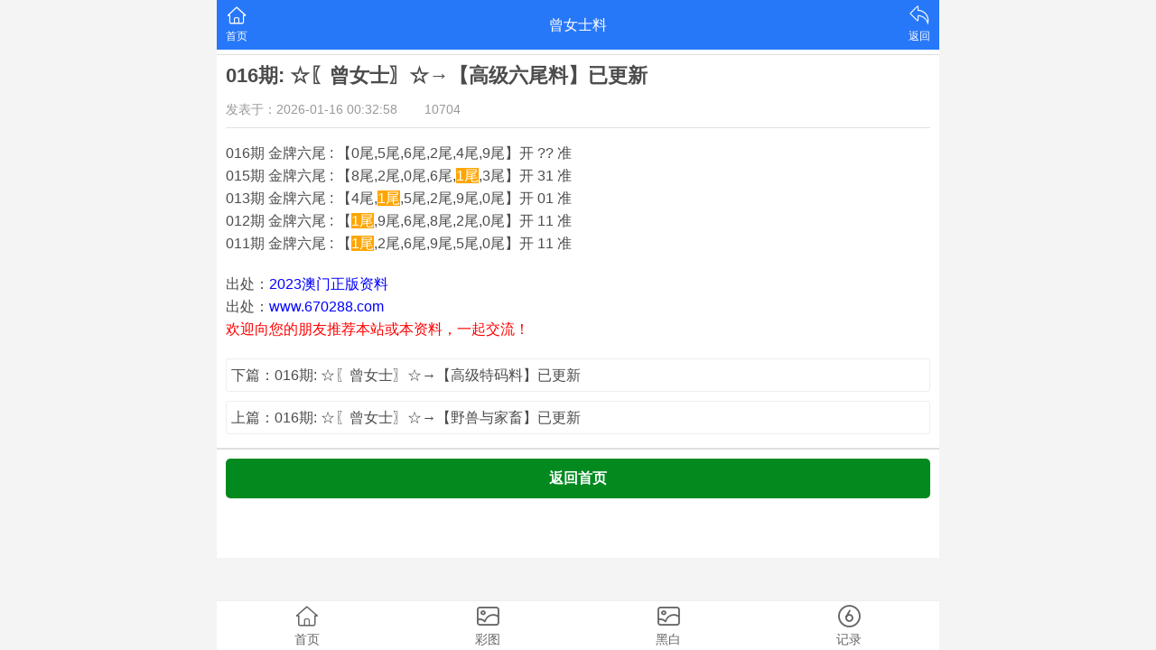

--- FILE ---
content_type: text/html; charset=utf-8
request_url: https://whdjfz.com/info/23141/077%E6%9C%9F%EF%BC%9A%E3%80%90%E6%A5%BC%E4%B8%8B%E7%AD%89%E4%BD%A0%E3%80%91%E7%BB%9D%E6%9D%80%E4%B8%80%E6%B3%A2
body_size: 1244
content:
<!DOCTYPE html>
<html lang="en">
<head>
	<meta charset="utf-8">
	<meta name="viewport" content="width=device-width, initial-scale=1.0" />
	<title>016期: ☆〖曾女士〗☆→【高级六尾料】已更新_曾女士料-武汉大江方舟殡葬服务有限公司</title>
	<meta name="keywords" content="016期: ☆〖曾女士〗☆→【高级六尾料】已更新,曾女士料,武汉大江方舟殡葬服务有限公司">
	<meta name="description" content="016期: ☆〖曾女士〗☆→【高级六尾料】已更新,曾女士料,武汉大江方舟殡葬服务有限公司">
	<link rel="icon" type="image/x-icon" href="/static/images/favicon.ico">
	<link rel="stylesheet" href="/static/css/home.css">
	<link rel="stylesheet" href="//at.alicdn.com/t/font_2748176_bvpzrxyy7vc.css">
	<link rel="stylesheet" href="//at.alicdn.com/t/font_2805178_apwa1emhlkv.css">
	<script src="/static/javascripts/jquery-1.10.2.min.js"></script>
	<script src="/static/javascripts/bash.js"></script>


	
</head>
<body>
<div class="wrapper">
	<header>
		<div class="header">
			<div class="home"><span><a href="/"><i class="iconfont icon-home"></i><p>首页</p></span></a></div>
			<div class="name">曾女士料</div>
			<div class="menu">
				<span id="go-back"><i class="iconfont icon-back"></i><p>返回</p></span>
			</div>
		</div>
	</header>
	<div class="container">
				<div class="info-outlink line-bottom">
					</div>
				<div class="info-content">
			<h1>016期: ☆〖曾女士〗☆→【高级六尾料】已更新</h1>
			<div class="time">发表于：2026-01-16 00:32:58<label>10704</label></div>
			<div class="content">
				<p>016期 金牌六尾 : 【0尾,5尾,6尾,2尾,4尾,9尾】开 ?? 准</p><p>015期 金牌六尾 : 【8尾,2尾,0尾,6尾,<span style="background:orange;color:#fff">1尾</span>,3尾】开 31 准</p><p></p><p>013期 金牌六尾 : 【4尾,<span style="background:orange;color:#fff">1尾</span>,5尾,2尾,9尾,0尾】开 01 准</p><p>012期 金牌六尾 : 【<span style="background:orange;color:#fff">1尾</span>,9尾,6尾,8尾,2尾,0尾】开 11 准</p><p>011期 金牌六尾 : 【<span style="background:orange;color:#fff">1尾</span>,2尾,6尾,9尾,5尾,0尾】开 11 准</p>
				<p class="pt20">出处：<span class="s">2023澳门正版资料</span></p>
				<p>出处：<span class="s">www.670288.com</span></p>
				<p class="ss">欢迎向您的朋友推荐本站或本资料，一起交流！</p>
			</div>
			<div class="pages">
							<div><a href="/info/23142/016期 ☆〖曾女士〗☆→【高级特码料】已更新">下篇：016期: ☆〖曾女士〗☆→【高级特码料】已更新</a></div>
										<div><a href="/info/23140/016期 ☆〖曾女士〗☆→【野兽与家畜】已更新">上篇：016期: ☆〖曾女士〗☆→【野兽与家畜】已更新</a></div>
						</div>
		</div>
				<div class="info-outlink line-bottom">
					</div>
			</div>
	<footer>
		<div class="btn"><a href="/">返回首页</a></div>
		<div class="tab">
			<a href="/">
				<span><i class="iconfont icon-home"></i></span>
				<p>首页</p>
			</a>
			<a href="/photo/color">
				<span><i class="iconfont icon-photo"></i></span>
				<p>彩图</p>
			</a>
			<a href="/photo/black">
				<span><i class="iconfont icon-photo"></i></span>
				<p>黑白</p>
			</a>
			<a href="/page/history">
				<span><i class="iconfont icon-six"></i></span>
				<p>记录</p>
			</a>
		</div>
	</footer>
</div>
<script defer src="https://static.cloudflareinsights.com/beacon.min.js/vcd15cbe7772f49c399c6a5babf22c1241717689176015" integrity="sha512-ZpsOmlRQV6y907TI0dKBHq9Md29nnaEIPlkf84rnaERnq6zvWvPUqr2ft8M1aS28oN72PdrCzSjY4U6VaAw1EQ==" data-cf-beacon='{"version":"2024.11.0","token":"8d402c5945a74540a32ecb833a72e236","r":1,"server_timing":{"name":{"cfCacheStatus":true,"cfEdge":true,"cfExtPri":true,"cfL4":true,"cfOrigin":true,"cfSpeedBrain":true},"location_startswith":null}}' crossorigin="anonymous"></script>
</body>
</html>